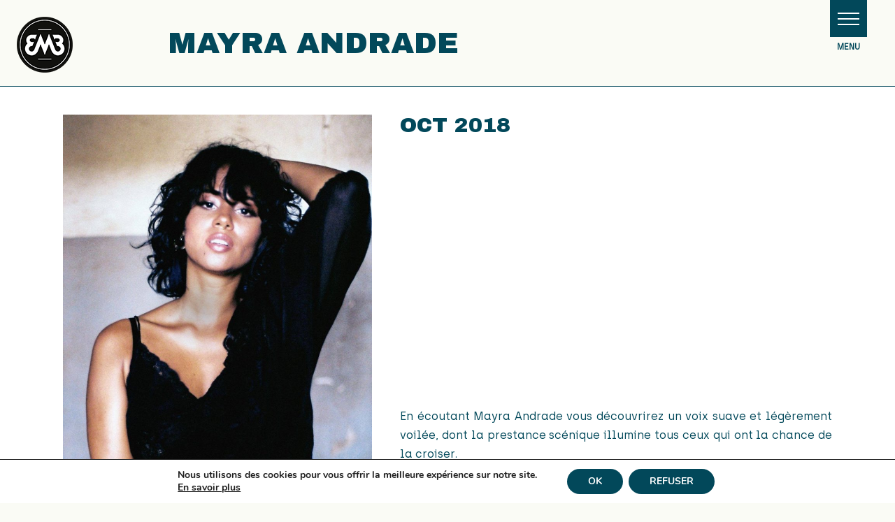

--- FILE ---
content_type: text/html; charset=UTF-8
request_url: https://emb-sannois.org/residence/mayra-andrade/
body_size: 9937
content:
<!DOCTYPE html> <!--[if IE 7]><html class="ie ie7" lang="fr-FR"> <![endif]--> <!--[if IE 8]><html class="ie ie8" lang="fr-FR"> <![endif]--> <!--[if !(IE 7) & !(IE 8)]><!--><html lang="fr-FR"> <!--<![endif]--><head><meta charset="UTF-8" /><meta name="viewport" content="width=device-width" /><link media="all" href="https://emb-sannois.org/wp-content/cache/autoptimize/css/autoptimize_6772b4b556e0570893232f329708c23f.css" rel="stylesheet"><title>MAYRA ANDRADE | EMB Sannois</title><link rel="profile" href="http://gmpg.org/xfn/11" /><link rel="pingback" href="https://emb-sannois.org/xmlrpc.php"><link rel="shortcut icon" type="image/png" href="https://emb-sannois.org/wp-content/themes/emb/imgs/favicon.png"/><link href="https://fonts.googleapis.com/css?family=Archivo+Black&display=swap" rel="stylesheet"><link href="https://fonts.googleapis.com/css?family=Archivo:600&display=swap" rel="stylesheet"> <script src="https://kit.fontawesome.com/be7fa12b66.js" crossorigin="anonymous"></script> <script
  src="https://code.jquery.com/jquery-3.4.1.min.js"
  integrity="sha256-CSXorXvZcTkaix6Yvo6HppcZGetbYMGWSFlBw8HfCJo="
  crossorigin="anonymous"></script> <!--[if lt IE 9]> <script src="https://emb-sannois.org/wp-content/themes/twentytwelve/js/html5.js" type="text/javascript"></script> <![endif]-->  <script>!function(f,b,e,v,n,t,s)
{if(f.fbq)return;n=f.fbq=function(){n.callMethod?
n.callMethod.apply(n,arguments):n.queue.push(arguments)};
if(!f._fbq)f._fbq=n;n.push=n;n.loaded=!0;n.version='2.0';
n.queue=[];t=b.createElement(e);t.async=!0;
t.src=v;s=b.getElementsByTagName(e)[0];
s.parentNode.insertBefore(t,s)}(window,document,'script',
'https://connect.facebook.net/en_US/fbevents.js');
 fbq('init', '169217930621423'); 
fbq('track', 'PageView');</script> <noscript> <img height="1" width="1" 
src="https://www.facebook.com/tr?id=169217930621423&ev=PageView
&noscript=1"/> </noscript><meta name='robots' content='max-image-preview:large' /><link rel='dns-prefetch' href='//static.addtoany.com' /><link rel='dns-prefetch' href='//fonts.googleapis.com' /><link href='https://fonts.gstatic.com' crossorigin rel='preconnect' /><link rel="alternate" type="application/rss+xml" title="EMB Sannois &raquo; Flux" href="https://emb-sannois.org/feed/" /><link rel='stylesheet' id='la-icon-maneger-style-css' href='https://emb-sannois.org/wp-content/uploads/la_icon_sets/style.min.css' type='text/css' media='all' /><link rel='stylesheet' id='twentytwelve-fonts-css' href='https://fonts.googleapis.com/css?family=Open+Sans:400italic,700italic,400,700&#038;subset=latin,latin-ext' type='text/css' media='all' /> <!--[if lt IE 9]><link rel='stylesheet' id='twentytwelve-ie-css' href='https://emb-sannois.org/wp-content/themes/twentytwelve/css/ie.css' type='text/css' media='all' /> <![endif]--> <script type="text/javascript" id="addtoany-core-js-before">window.a2a_config=window.a2a_config||{};a2a_config.callbacks=[];a2a_config.overlays=[];a2a_config.templates={};a2a_localize = {
	Share: "Partager",
	Save: "Enregistrer",
	Subscribe: "S'abonner",
	Email: "E-mail",
	Bookmark: "Marque-page",
	ShowAll: "Montrer tout",
	ShowLess: "Montrer moins",
	FindServices: "Trouver des service(s)",
	FindAnyServiceToAddTo: "Trouver instantan&eacute;ment des services &agrave; ajouter &agrave;",
	PoweredBy: "Propuls&eacute; par",
	ShareViaEmail: "Partager par e-mail",
	SubscribeViaEmail: "S’abonner par e-mail",
	BookmarkInYourBrowser: "Ajouter un signet dans votre navigateur",
	BookmarkInstructions: "Appuyez sur Ctrl+D ou \u2318+D pour mettre cette page en signet",
	AddToYourFavorites: "Ajouter &agrave; vos favoris",
	SendFromWebOrProgram: "Envoyer depuis n’importe quelle adresse e-mail ou logiciel e-mail",
	EmailProgram: "Programme d’e-mail",
	More: "Plus&#8230;",
	ThanksForSharing: "Merci de partager !",
	ThanksForFollowing: "Merci de nous suivre !"
};</script> <script type="text/javascript" defer src="https://static.addtoany.com/menu/page.js" id="addtoany-core-js"></script> <script type="text/javascript" src="https://emb-sannois.org/wp-includes/js/jquery/jquery.min.js" id="jquery-core-js"></script> <script type="text/javascript" id="responsive-lightbox-js-before">var rlArgs = {"script":"tosrus","selector":"lightbox","customEvents":"","activeGalleries":true,"effect":"slide","infinite":true,"keys":true,"autoplay":true,"pauseOnHover":true,"timeout":6000,"pagination":true,"paginationType":"thumbnails","closeOnClick":true,"woocommerce_gallery":false,"ajaxurl":"https:\/\/emb-sannois.org\/wp-admin\/admin-ajax.php","nonce":"2c70fc1b93","preview":false,"postId":552,"scriptExtension":false};</script> <script type="text/javascript" id="sf_main-js-extra">var SF_Opts = {"wp_menu_id":"2","social":[],"search":"yes","blur":"no","fade":"yes","test_mode":"no","hide_def":"no","mob_nav":"no","dynamic":"no","parent_ignore":"yes","sidebar_style":"side","sidebar_behaviour":"slide","alt_menu":"","sidebar_pos":"right","width_panel_1":"275","width_panel_2":"250","width_panel_3":"250","width_panel_4":"200","base_color":"#FFF","opening_type":"click","sub_type":"flyout","video_bg":"","video_mob":"no","video_preload":"no","sub_mob_type":"dropdown","sub_opening_type":"hover","label":"metro","label_top":"0px","label_size":"53px","label_vis":"yes","item_padding":"15","bg":"","path":"https:\/\/emb-sannois.org\/wp-content\/plugins\/superfly-menu\/img\/","menu":"{\"2\":{\"term_id\":2,\"name\":\"Principal\",\"loc\":{\"pages\":{\"21\":1,\"23\":1,\"25\":1,\"27\":1,\"29\":1,\"31\":1,\"33\":1,\"35\":1,\"37\":1,\"39\":1,\"41\":1,\"43\":1,\"45\":1,\"47\":1,\"49\":1,\"51\":1,\"53\":1},\"cposts\":{\"evenement\":1,\"actu\":1},\"cats\":{\"1\":1},\"taxes\":{},\"langs\":{},\"wp_pages\":{\"front\":1,\"home\":1,\"archive\":1,\"single\":1,\"forbidden\":1,\"search\":1},\"ids\":[\"\"]},\"isDef\":true}}","togglers":"","subMenuSupport":"yes","subMenuSelector":"sub-menu, children","eventsInterval":"51","activeClassSelector":"current-menu-item","allowedTags":"DIV, NAV, UL, OL, LI, A, P, H1, H2, H3, H4, SPAN","menuData":[],"siteBase":"https:\/\/emb-sannois.org","plugin_ver":"5.0.30"};</script> <link rel="https://api.w.org/" href="https://emb-sannois.org/wp-json/" /><link rel="EditURI" type="application/rsd+xml" title="RSD" href="https://emb-sannois.org/xmlrpc.php?rsd" /><meta name="generator" content="WordPress 6.8.3" /><link rel='shortlink' href='https://emb-sannois.org/?p=552' /><link rel="alternate" title="oEmbed (JSON)" type="application/json+oembed" href="https://emb-sannois.org/wp-json/oembed/1.0/embed?url=https%3A%2F%2Femb-sannois.org%2Fresidence%2Fmayra-andrade%2F" /><link rel="alternate" title="oEmbed (XML)" type="text/xml+oembed" href="https://emb-sannois.org/wp-json/oembed/1.0/embed?url=https%3A%2F%2Femb-sannois.org%2Fresidence%2Fmayra-andrade%2F&#038;format=xml" /><link rel="canonical" href="https://emb-sannois.org/residence/mayra-andrade/" /> <script>// global
    window.SFM_is_mobile = (function () {
        var n = navigator.userAgent;
        var reg = new RegExp('Android\s([0-9\.]*)')
        var match = n.toLowerCase().match(reg);
        var android =  match ? parseFloat(match[1]) : false;
        if (android && android < 3.6) {
        	return;
        };

        return n.match(/Android|BlackBerry|IEMobile|iPhone|iPad|iPod|Opera Mini/i);
    })();

    window.SFM_current_page_menu = '2';

    (function(){

        var mob_bar = '';
        var pos = 'right';
        var iconbar = '';

        var SFM_skew_disabled = ( function( ) {
            var window_width = window.innerWidth;
            var sfm_width = 275;
            if ( sfm_width * 2 >= window_width ) {
                return true;
            }
            return false;
        } )( );

        var classes = SFM_is_mobile ? 'sfm-mobile' : 'sfm-desktop';
        var html = document.getElementsByTagName('html')[0]; // pointer
        classes += mob_bar ? ' sfm-mob-nav' : '';
        classes += ' sfm-pos-' + pos;
        classes += iconbar ? ' sfm-bar' : '';
		classes += SFM_skew_disabled ? ' sfm-skew-disabled' : '';

        html.className = html.className == '' ?  classes : html.className + ' ' + classes;

    })();</script> <script>;(function (){
        var insertListener = function(event){
            if (event.animationName == "bodyArrived") {
                afterContentArrived();
            }
        }
        var timer, _timer;

        if (document.addEventListener && false) {
            document.addEventListener("animationstart", insertListener, false); // standard + firefox
            document.addEventListener("MSAnimationStart", insertListener, false); // IE
            document.addEventListener("webkitAnimationStart", insertListener, false); // Chrome + Safari
        } else {
            timer = setInterval(function(){
                if (document.body) { //
                    clearInterval(timer);
                    afterContentArrived();
                }
            },14);
        }

        function afterContentArrived() {
            clearTimeout(_timer);
            var htmlClss;

            if ( window.jQuery && window.jQuery.Deferred ) { // additional check bc of Divi theme
                htmlClss = document.getElementsByTagName('html')[0].className;
                if (htmlClss.indexOf('sfm-pos') === -1) {
                    document.getElementsByTagName('html')[0].className = htmlClss + ' ' + window.SFM_classes;
                }
                jQuery('body').fadeIn();
                jQuery(document).trigger('sfm_doc_body_arrived');
                window.SFM_EVENT_DISPATCHED = true;
            } else {
                _timer = setTimeout(function(){
                    afterContentArrived();
                },14);
            }
        }
    })()</script><script type='text/javascript'>var SFM_template ="<div class=\"sfm-rollback sfm-color1 sfm-theme-none sfm-label-visible sfm-label-metro  sfm-label-text \" style=\"\">\n    <div role='button' tabindex='0' aria-haspopup=\"true\" class='sfm-navicon-button x sf_label_default '><div class=\"sfm-navicon\"><\/div>    <\/div>\n<\/div>\n<div id=\"sfm-sidebar\" style=\"opacity:0\" data-wp-menu-id=\"2\" class=\"sfm-theme-none sfm-hl-semi sfm-indicators\">\n    <div class=\"sfm-scroll-wrapper sfm-scroll-main\">\n        <div class=\"sfm-scroll\">\n            <div class=\"sfm-sidebar-close\"><\/div>\n            <div class=\"sfm-logo sfm-no-image\">\n                                                                <div class=\"sfm-title\"><\/div>\n            <\/div>\n            <nav class=\"sfm-nav\">\n                <div class=\"sfm-va-middle\">\n                    <ul id=\"sfm-nav\" class=\"menu\"><li id=\"menu-item-93\" class=\"menu-item menu-item-type-post_type menu-item-object-page menu-item-93\"><a href=\"https:\/\/emb-sannois.org\/agenda\/\">Agenda<\/a><\/li>\n<li id=\"menu-item-94\" class=\"menu-item menu-item-type-post_type menu-item-object-page menu-item-94\"><a href=\"https:\/\/emb-sannois.org\/billetterie\/\">Billetterie<\/a><\/li>\n<li id=\"menu-item-107\" class=\"menu-item menu-item-type-custom menu-item-object-custom menu-item-has-children menu-item-107\"><a href=\"#\">Cr\u00e9ation<\/a>\n<ul class=\"sub-menu\">\n\t<li id=\"menu-item-97\" class=\"menu-item menu-item-type-post_type menu-item-object-page menu-item-97\"><a href=\"https:\/\/emb-sannois.org\/creation\/residences\/\">R\u00e9sidences<\/a><\/li>\n\t<li id=\"menu-item-96\" class=\"menu-item menu-item-type-post_type menu-item-object-page menu-item-96\"><a href=\"https:\/\/emb-sannois.org\/creation\/artistes-accompagnes\/\">Artistes accompagn\u00e9s<\/a><\/li>\n<\/ul>\n<\/li>\n<li id=\"menu-item-538\" class=\"menu-item menu-item-type-post_type menu-item-object-page menu-item-538\"><a href=\"https:\/\/emb-sannois.org\/mediation_culturelle\/\">Action culturelle<\/a><\/li>\n<li id=\"menu-item-301\" class=\"menu-item menu-item-type-custom menu-item-object-custom menu-item-has-children menu-item-301\"><a href=\"#\">Infos pratiques<\/a>\n<ul class=\"sub-menu\">\n\t<li id=\"menu-item-297\" class=\"menu-item menu-item-type-post_type menu-item-object-page menu-item-297\"><a href=\"https:\/\/emb-sannois.org\/infos-pratiques\/comment-venir\/\">O\u00f9 trouver l\u2019EMB ?<\/a><\/li>\n\t<li id=\"menu-item-294\" class=\"menu-item menu-item-type-post_type menu-item-object-page menu-item-294\"><a href=\"https:\/\/emb-sannois.org\/infos-pratiques\/se-restaurer\/\">Se restaurer<\/a><\/li>\n<\/ul>\n<\/li>\n<li id=\"menu-item-108\" class=\"menu-item menu-item-type-custom menu-item-object-custom menu-item-has-children menu-item-108\"><a href=\"#\">Le lieu<\/a>\n<ul class=\"sub-menu\">\n\t<li id=\"menu-item-104\" class=\"menu-item menu-item-type-post_type menu-item-object-page menu-item-104\"><a href=\"https:\/\/emb-sannois.org\/le-lieu\/le-projet\/\">Le projet<\/a><\/li>\n\t<li id=\"menu-item-103\" class=\"menu-item menu-item-type-post_type menu-item-object-page menu-item-103\"><a href=\"https:\/\/emb-sannois.org\/le-lieu\/la-salle\/\">La salle<\/a><\/li>\n\t<li id=\"menu-item-101\" class=\"menu-item menu-item-type-post_type menu-item-object-page menu-item-101\"><a href=\"https:\/\/emb-sannois.org\/le-lieu\/lequipe\/\">L\u2019\u00e9quipe<\/a><\/li>\n\t<li id=\"menu-item-264\" class=\"menu-item menu-item-type-post_type menu-item-object-page menu-item-264\"><a href=\"https:\/\/emb-sannois.org\/benevolat\/\">B\u00e9n\u00e9volat<\/a><\/li>\n\t<li id=\"menu-item-102\" class=\"menu-item menu-item-type-post_type menu-item-object-page menu-item-102\"><a href=\"https:\/\/emb-sannois.org\/le-lieu\/ils-ont-joue\/\">Ils ont jou\u00e9 \u00e0 l\u2019EMB<\/a><\/li>\n\t<li id=\"menu-item-105\" class=\"menu-item menu-item-type-post_type menu-item-object-page menu-item-105\"><a href=\"https:\/\/emb-sannois.org\/le-lieu\/les-partenaires\/\">Les partenaires<\/a><\/li>\n<\/ul>\n<\/li>\n<li id=\"menu-item-99\" class=\"menu-item menu-item-type-post_type menu-item-object-page menu-item-99\"><a href=\"https:\/\/emb-sannois.org\/le-blog-notes\/\">Le blog-notes<\/a><\/li>\n<\/ul>                    <div class=\"sfm-widget-area\"><\/div>\n                <\/div>\n            <\/nav>\n            <ul class=\"sfm-social sfm-social-icons\"><\/ul>\n                    <\/div>\n    <\/div>\n    <div class=\"sfm-sidebar-bg\">\n        <!-- eg. https:\/\/www.youtube.com\/watch?v=AgI7OcZ9g60 or https:\/\/www.youtube.com\/watch?v=gU10ALRQ0ww -->\n            <\/div>\n    <div class=\"sfm-view sfm-view-level-custom\">\n        <span class=\"sfm-close\"><\/span>\n            <\/div>\n<\/div>\n<div id=\"sfm-overlay-wrapper\"><div id=\"sfm-overlay\"><\/div><div class=\"sfm-nav-bg_item -top\"><\/div><div class=\"sfm-nav-bg_item -bottom\"><\/div><\/div>"</script><meta name="generator" content="Powered by Slider Revolution 6.7.37 - responsive, Mobile-Friendly Slider Plugin for WordPress with comfortable drag and drop interface." /></head><body class="wp-singular residence-template-default single single-residence postid-552 wp-embed-responsive wp-theme-twentytwelve wp-child-theme-emb cooltimeline-body full-width custom-font-enabled single-author"><header id="masthead" class="site-header" role="banner"><hgroup><h1 class="site-title"><a href="https://emb-sannois.org/" title="EMB Sannois" rel="home"><img src="https://emb-sannois.org/wp-content/themes/emb/imgs/logo-petit.png" title="EMB Sannois" alt="EMB Sannois"></a></h1></hgroup></header><div id="page" class="hfeed site"><div id="main" class="wrapper"><div id="primary" class="site-content"><div id="content" role="main"><article id="post-552" class="post-552 residence type-residence status-publish has-post-thumbnail hentry saison-2018-2019"><div class="entry-content"><header class="entry-header"><h1 class="entry-title">MAYRA ANDRADE</h1></header><div id="lessblocsarts"><div class="unartiste"><div id="contart"><div id="leftartiste"> <img width="800" height="900" src="https://emb-sannois.org/wp-content/uploads/2019/06/mayra-andrade-800x900.jpg" class="attachment-artiste size-artiste wp-post-image" alt="" decoding="async" fetchpriority="high" /> <a href="https://www.mayra-andrade.com/" target="_blank" class="lkart">► Visiter le site de l'artiste</a><div id="rsart"> <a href="https://www.facebook.com/mayraandrade/?ref=br_rs" target="_blank"><i class="fab fa-facebook-square"></i></a> <a href="https://www.instagram.com/mayraandradeofficial/?hl=fr" target="_blank"><i class="fab fa-instagram"></i></a> <a href="https://www.youtube.com/user/mayraandrademusic" target="_blank"><i class="fab fa-youtube"></i></a><div id="saison"> Saison(s) :<div class="lessaisons">2018-2019</div></div></div></div><div id="rightartiste"><div id="dateartiste">OCT 2018</div><div id="video"><p><iframe title="Mayra Andrade - Afeto (Official Video)" width="960" height="540" src="https://www.youtube.com/embed/B5PsIN_FkF4?feature=oembed" frameborder="0" allow="accelerometer; autoplay; encrypted-media; gyroscope; picture-in-picture" allowfullscreen></iframe></p></div><div id="descartiste"><p>En écoutant Mayra Andrade vous découvrirez un voix suave et légèrement voilée, dont la prestance scénique illumine tous ceux qui ont la chance de la croiser.<br /> Ce n&rsquo;est pas étonnant que sa carrière ai été précédée d’une belle réputation de jeune espoir de la chanson cap-verdienne.</p></div></div></div></div></div></div></article><div id="share"><div id="titpartage">Partager</div><div class="addtoany_shortcode"><div class="a2a_kit a2a_kit_size_30 addtoany_list" data-a2a-url="https://emb-sannois.org/residence/mayra-andrade/" data-a2a-title="MAYRA ANDRADE"><a class="a2a_button_facebook" href="https://www.addtoany.com/add_to/facebook?linkurl=https%3A%2F%2Femb-sannois.org%2Fresidence%2Fmayra-andrade%2F&amp;linkname=MAYRA%20ANDRADE" title="Facebook" rel="nofollow noopener" target="_blank"></a><a class="a2a_button_twitter" href="https://www.addtoany.com/add_to/twitter?linkurl=https%3A%2F%2Femb-sannois.org%2Fresidence%2Fmayra-andrade%2F&amp;linkname=MAYRA%20ANDRADE" title="Twitter" rel="nofollow noopener" target="_blank"></a><a class="a2a_button_whatsapp" href="https://www.addtoany.com/add_to/whatsapp?linkurl=https%3A%2F%2Femb-sannois.org%2Fresidence%2Fmayra-andrade%2F&amp;linkname=MAYRA%20ANDRADE" title="WhatsApp" rel="nofollow noopener" target="_blank"></a><a class="a2a_dd addtoany_share_save addtoany_share" href="https://www.addtoany.com/share"></a></div></div></div><nav class="nav-single"> <a href="https://emb-sannois.org/residences" class="lkart">► tous les artistes en résidence</a></nav></div></div></div></div><footer id="colophon" role="contentinfo"><div class="site-info"><div id="colun"><div id="titfoot">L'EMB Sannois</div><div id="contfoot"> 2 rue du Président Georges Pompidou<span>95110 Sannois</span><a href="https://www.google.com/maps/place/EMB+Sannois/@48.9728597,2.2629232,15z/data=!4m2!3m1!1s0x0:0xe8e8ccb3536106c7?sa=X&ved=2ahUKEwjaiqm23cPiAhWxx4UKHYWuDGgQ_BIwDnoECA8QCA" target="_blank">Nous trouver sur google map ></a><br> 01 39 80 01 39<br>communication[a]embsannois.fr</div></div><div id="coldeux"><div id="titfoot">Suivez-nous</div><div id="contfoot"> <a href="https://emb-sannois.org/#contleftmedia">S'inscrire à la newsletter ></a></div><div id="lesrs"> <a href="https://www.facebook.com/emb.sannois/" target="_blank"><i class="fab fa-facebook-square"></i></a> <a href="https://www.instagram.com/embsannois" target="_blank"><i class="fab fa-instagram"></i></a> <a href="https://www.tiktok.com/@emb_sannois" target="_blank"><i class="fa-brands fa-tiktok"></i></a> <a href="https://www.youtube.com/channel/UCT0Zs-kdnAuPrzx0gpo-cCQ" target="_blank"><i class="fab fa-youtube"></i></a></div></div><div id="coltrois"><div id="contfoot"><div id="debtlin"> <a href="/le-lieu/lequipe/" class="contfoot"><img src="https://emb-sannois.org/wp-content/themes/emb/imgs/picmail.png"><span>Contact</span></a> <a href="/billetterie/" class="contbill"><img src="https://emb-sannois.org/wp-content/themes/emb/imgs/picbill.png"><span>Billetterie</span></a></div> <a href="/mentions-legales" class="mentionsl">Mentions légales</a><br> Création du site : <a href="https://weusedtobefriends.com/" target="_blank">WUTBF</a> x <a href="https://collectif-hedera.fr/" target="_blank">Hedera</a></div></div></div></footer> <script type="speculationrules">{"prefetch":[{"source":"document","where":{"and":[{"href_matches":"\/*"},{"not":{"href_matches":["\/wp-*.php","\/wp-admin\/*","\/wp-content\/uploads\/*","\/wp-content\/*","\/wp-content\/plugins\/*","\/wp-content\/themes\/emb\/*","\/wp-content\/themes\/twentytwelve\/*","\/*\\?(.+)"]}},{"not":{"selector_matches":"a[rel~=\"nofollow\"]"}},{"not":{"selector_matches":".no-prefetch, .no-prefetch a"}}]},"eagerness":"conservative"}]}</script> <aside id="moove_gdpr_cookie_info_bar" class="moove-gdpr-info-bar-hidden moove-gdpr-align-center moove-gdpr-light-scheme gdpr_infobar_postion_bottom" aria-label="Bannière de cookies GDPR" style="display: none;"><div class="moove-gdpr-info-bar-container"><div class="moove-gdpr-info-bar-content"><div class="moove-gdpr-cookie-notice"><p>Nous utilisons des cookies pour vous offrir la meilleure expérience sur notre site.<br /> <button  aria-haspopup="true" data-href="#moove_gdpr_cookie_modal" class="change-settings-button">En savoir plus</button></p></div><div class="moove-gdpr-button-holder"> <button class="mgbutton moove-gdpr-infobar-allow-all gdpr-fbo-0" aria-label="OK" >OK</button> <button class="mgbutton moove-gdpr-infobar-reject-btn gdpr-fbo-1 "  aria-label="REFUSER">REFUSER</button></div></div></div></aside>  <script type="text/javascript" id="moove_gdpr_frontend-js-extra">var moove_frontend_gdpr_scripts = {"ajaxurl":"https:\/\/emb-sannois.org\/wp-admin\/admin-ajax.php","post_id":"552","plugin_dir":"https:\/\/emb-sannois.org\/wp-content\/plugins\/gdpr-cookie-compliance","show_icons":"all","is_page":"","ajax_cookie_removal":"false","strict_init":"2","enabled_default":{"strict":3,"third_party":1,"advanced":0,"performance":0,"preference":0},"geo_location":"false","force_reload":"false","is_single":"1","hide_save_btn":"false","current_user":"0","cookie_expiration":"365","script_delay":"2000","close_btn_action":"1","close_btn_rdr":"","scripts_defined":"{\"cache\":true,\"header\":\"\",\"body\":\"\",\"footer\":\"\",\"thirdparty\":{\"header\":\"<!-- Global site tag (gtag.js) - Google Analytics --><script data-gdpr async src=\\\"https:\\\/\\\/www.googletagmanager.com\\\/gtag\\\/js?id=UA-25995208-1\\\"><\\\/script><script data-gdpr>window.dataLayer = window.dataLayer || [];function gtag(){dataLayer.push(arguments);}gtag('js', new Date());gtag('config', 'UA-25995208-1');<\\\/script>\",\"body\":\"\",\"footer\":\"\"},\"strict\":{\"header\":\"\",\"body\":\"\",\"footer\":\"\"},\"advanced\":{\"header\":\"\",\"body\":\"\",\"footer\":\"\"}}","gdpr_scor":"true","wp_lang":"","wp_consent_api":"false","gdpr_nonce":"93bd2f328a"};</script> <script type="text/javascript" id="moove_gdpr_frontend-js-after">var gdpr_consent__strict = "true"
var gdpr_consent__thirdparty = "true"
var gdpr_consent__advanced = "false"
var gdpr_consent__performance = "false"
var gdpr_consent__preference = "false"
var gdpr_consent__cookies = "strict|thirdparty"</script>  <dialog id="moove_gdpr_cookie_modal" class="gdpr_lightbox-hide" aria-modal="true" aria-label="Écran des réglages GDPR"><div class="moove-gdpr-modal-content moove-clearfix logo-position-left moove_gdpr_modal_theme_v1"> <button class="moove-gdpr-modal-close" autofocus aria-label="Fermer les réglages des cookies GDPR"> <span class="gdpr-sr-only">Fermer les réglages des cookies GDPR</span> <span class="gdpr-icon moovegdpr-arrow-close"></span> </button><div class="moove-gdpr-modal-left-content"><div class="moove-gdpr-company-logo-holder"> <img src="https://emb-sannois.org/wp-content/uploads/2019/07/logo-petit2x.png" alt=""   width="160"  height="160"  class="img-responsive" /></div><ul id="moove-gdpr-menu"><li class="menu-item-on menu-item-privacy_overview menu-item-selected"> <button data-href="#privacy_overview" class="moove-gdpr-tab-nav" aria-label="Résumé de la politique de confidentialité"> <span class="gdpr-nav-tab-title">Résumé de la politique de confidentialité</span> </button></li><li class="menu-item-strict-necessary-cookies menu-item-off"> <button data-href="#strict-necessary-cookies" class="moove-gdpr-tab-nav" aria-label="Cookies strictement nécessaires"> <span class="gdpr-nav-tab-title">Cookies strictement nécessaires</span> </button></li><li class="menu-item-off menu-item-third_party_cookies"> <button data-href="#third_party_cookies" class="moove-gdpr-tab-nav" aria-label="Google Analytics"> <span class="gdpr-nav-tab-title">Google Analytics</span> </button></li></ul><div class="moove-gdpr-branding-cnt"> <a href="https://wordpress.org/plugins/gdpr-cookie-compliance/" rel="noopener noreferrer" target="_blank" class='moove-gdpr-branding'>Powered by&nbsp; <span>GDPR Cookie Compliance</span></a></div></div><div class="moove-gdpr-modal-right-content"><div class="moove-gdpr-modal-title"></div><div class="main-modal-content"><div class="moove-gdpr-tab-content"><div id="privacy_overview" class="moove-gdpr-tab-main"> <span class="tab-title">Résumé de la politique de confidentialité</span><div class="moove-gdpr-tab-main-content"><p>Conformément à la loi Informatique et Liberté 78-17 du 6 janvier 1978 modifiée, vous disposez d’un droit d’opposition (art. 38), d’accès (art. 39), de rectification ou de suppression (art. 40) des données qui vous concernent. Vous pouvez exercer ce droit en vous adressant à l’ADAME (EMB Sannois – SMAC).</p><p>Ce droit s’exerce, en justifiant de son identité par courrier électronique : com@emb-sannois.org</p><p>Toutes les données personnelles qui sont recueillies sont traitées avec la plus stricte confidentialité. En particulier l’ADAME (EMB Sannois – SMAC), s’engage à respecter la confidentialité des messages courriels transmis au moyen d’une messagerie électronique.</p><p>Le site emb-sannois.org utilise l’outil statistique Google Analytics, un service d’analyse de site Internet fourni par Google Inc. (« Google »). Google Analytics utilise des cookies, qui sont des fichiers texte placés sur votre ordinateur, pour aider le site internet à analyser l’utilisation du site par ses utilisateurs. Les données générées par les cookies concernant votre utilisation du site (y compris votre adresse IP) seront transmises et stockées par Google sur des serveurs situés aux États-Unis. Google utilisera cette information dans le but d’évaluer votre utilisation du site, de compiler des rapports sur l’activité du site à destination de son éditeur et de fournir d’autres services relatifs à l’activité du site et à l’utilisation d’Internet. Google est susceptible de communiquer ces données à des tiers en cas d’obligation légale ou lorsque ces tiers traitent ces données pour le compte de Google, y compris notamment l’éditeur de ce site. Google ne recoupera pas votre adresse IP avec toute autre donnée détenue par Google. Vous pouvez désactiver l’utilisation de cookies en sélectionnant les paramètres appropriés de votre navigateur ou en cliquant sur « Je désactive les cookies » dans le bandeau présent en bas de page.</p><p>Le site emb-sannois.org recueille des données personnelles pour :<br /> – ses newsletters (inscription volontaire de l’usager)<br /> – via des formulaires de réservation<br /> – via sa billetterie en ligne<br /> Ces informations sont conservées sans limitation de durée.<br /> Elles ne sont en aucun cas transmises à des sociétés tierces.<br /> Vous pouvez accéder à vos informations sur demande par courrier com@emb-sannois.org</p><p>Le site peut contenir des liens hypertextes vers d’autres sites dont l’ADAME (EMB Sannois – SMAC), n’est pas l’éditeur. Vous êtes informé et vous acceptez que l’ADAME (EMB Sannois – SMAC), ne soit pas responsable de l’indisponibilité de tels sites et que l’ADAME (EMB Sannois – SMAC) n’examine, ne contrôle, n’approuve ni n’est responsable des contenus, publicités, produits ou autres éléments disponibles sur ou via ces sites. En conséquence, l’utilisation d’un lien pointant vers un autre site est faite sous votre seule responsabilité.</p></div></div><div id="strict-necessary-cookies" class="moove-gdpr-tab-main" style="display:none"> <span class="tab-title">Cookies strictement nécessaires</span><div class="moove-gdpr-tab-main-content"><p>Strictly Necessary Cookie should be enabled at all times so that we can save your preferences for cookie settings.</p><div class="moove-gdpr-status-bar gdpr-checkbox-disabled checkbox-selected"><div class="gdpr-cc-form-wrap"><div class="gdpr-cc-form-fieldset"> <label class="cookie-switch" for="moove_gdpr_strict_cookies"> <span class="gdpr-sr-only">Activer ou désactiver les cookies</span> <input type="checkbox" aria-label="Cookies strictement nécessaires" disabled checked="checked"  value="check" name="moove_gdpr_strict_cookies" id="moove_gdpr_strict_cookies"> <span class="cookie-slider cookie-round gdpr-sr" data-text-enable="Activé" data-text-disabled="Désactivé"> <span class="gdpr-sr-label"> <span class="gdpr-sr-enable">Activé</span> <span class="gdpr-sr-disable">Désactivé</span> </span> </span> </label></div></div></div></div></div><div id="third_party_cookies" class="moove-gdpr-tab-main" style="display:none"> <span class="tab-title">Google Analytics</span><div class="moove-gdpr-tab-main-content"><p>Le recueil de ces données est strictement anonyme.</p><div class="moove-gdpr-status-bar"><div class="gdpr-cc-form-wrap"><div class="gdpr-cc-form-fieldset"> <label class="cookie-switch" for="moove_gdpr_performance_cookies"> <span class="gdpr-sr-only">Activer ou désactiver les cookies</span> <input type="checkbox" aria-label="Google Analytics" value="check" name="moove_gdpr_performance_cookies" id="moove_gdpr_performance_cookies" > <span class="cookie-slider cookie-round gdpr-sr" data-text-enable="Activé" data-text-disabled="Désactivé"> <span class="gdpr-sr-label"> <span class="gdpr-sr-enable">Activé</span> <span class="gdpr-sr-disable">Désactivé</span> </span> </span> </label></div></div></div></div></div></div></div><div class="moove-gdpr-modal-footer-content"><div class="moove-gdpr-button-holder"> <button class="mgbutton moove-gdpr-modal-allow-all button-visible" aria-label="Tout activer">Tout activer</button> <button class="mgbutton moove-gdpr-modal-save-settings button-visible" aria-label="Enregistrer les réglages">Enregistrer les réglages</button></div></div></div><div class="moove-clearfix"></div></div> </dialog>  <script defer src="https://emb-sannois.org/wp-content/cache/autoptimize/js/autoptimize_3a8b37e4f04aacce71b4fa68876ed732.js"></script></body></html>